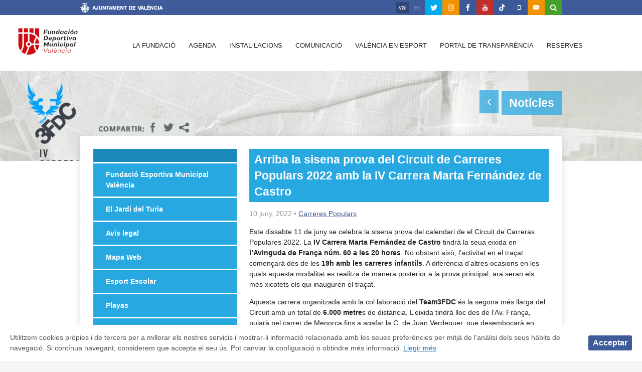

--- FILE ---
content_type: text/html; charset=UTF-8
request_url: https://www.fdmvalencia.es/arriba-la-sisena-prova-del-circuit-de-carreras-populares-2022-amb-la-iv-carrera-marta-fernandez-de-castro/
body_size: 72905
content:
<!doctype html>
<!--[if lt IE 7]><html lang="val" prefix="og: http://ogp.me/ns#" class="no-js lt-ie9 lt-ie8 lt-ie7"> <![endif]-->
<!--[if (IE 7)&!(IEMobile)]><html lang="val" prefix="og: http://ogp.me/ns#" class="no-js lt-ie9 lt-ie8"><![endif]-->
<!--[if (IE 8)&!(IEMobile)]><html lang="val" prefix="og: http://ogp.me/ns#" class="no-js lt-ie9"><![endif]-->
<!--[if gt IE 8]><!--> <html lang="val" prefix="og: http://ogp.me/ns#" class="no-js"><!--<![endif]-->

<head>
    <meta charset="utf-8">
    

    <meta name="viewport" content="width=device-width">
    <meta http-equiv="X-UA-Compatible" content="IE=edge,chrome=1">

    <!--Twitter cards-->
    <!--<meta property="twitter:card" content="summary">
    <meta property="twitter:site" content="@FDMValencia">
    <meta property="twitter:title" content="Deporte Valencia">
    <meta property="twitter:description" content="La Fundación Deportiva Municipal de Valencia apoya y promueve el deporte popular, de base y de elite entre su ciudadanos">-->
    <!--<meta property="twitter:image:src" content="/logo.png">
    <meta property="twitter:domain" content="www.fdmvalencia.es">-->
    <!--End Twitter cards-->

    <link rel="icon" href="https://www.fdmvalencia.es/wp-content/themes/fdmvalenciatheme/favicon.ico">
    <link rel="pingback" href="https://www.fdmvalencia.es/xmlrpc.php">


    <script type="text/javascript" src="https://www.fdmvalencia.es/wp-content/themes/fdmvalenciatheme/library/js/libs/modernizr.custom.min.js"></script>

    <!-- wordpress head functions -->
    <link rel="alternate" hreflang="ca" href="https://www.fdmvalencia.es/arriba-la-sisena-prova-del-circuit-de-carreras-populares-2022-amb-la-iv-carrera-marta-fernandez-de-castro/" />
<link rel="alternate" hreflang="es-es" href="https://www.fdmvalencia.es/es/llega-la-sexta-prueba-del-circuito-de-carreras-populares-2022-con-la-iv-carrera-marta-fernandez-de-castro/" />

<!-- This site is optimized with the Yoast SEO plugin v9.4 - https://yoast.com/wordpress/plugins/seo/ -->
<title>Arriba la sisena prova del Circuit de Carreres Populars 2022 amb la IV Carrera Marta Fernández de Castro - Fundación Deportiva Municipal Valencia</title>
<meta name="description" content="Este dissabte 11 de juny se celebra la sisena prova del calendari de el Circuit de Carreras Populares 2022. La IV Carrera Marta Fernández de Castro tindrà"/>
<link rel="canonical" href="https://www.fdmvalencia.es/arriba-la-sisena-prova-del-circuit-de-carreras-populares-2022-amb-la-iv-carrera-marta-fernandez-de-castro/" />
<meta property="og:locale" content="ca_ES" />
<meta property="og:type" content="article" />
<meta property="og:title" content="Arriba la sisena prova del Circuit de Carreres Populars 2022 amb la IV Carrera Marta Fernández de Castro - Fundación Deportiva Municipal Valencia" />
<meta property="og:description" content="Este dissabte 11 de juny se celebra la sisena prova del calendari de el Circuit de Carreras Populares 2022. La IV Carrera Marta Fernández de Castro tindrà" />
<meta property="og:url" content="https://www.fdmvalencia.es/arriba-la-sisena-prova-del-circuit-de-carreras-populares-2022-amb-la-iv-carrera-marta-fernandez-de-castro/" />
<meta property="og:site_name" content="Fundación Deportiva Municipal Valencia" />
<meta property="article:tag" content="circuit de carreres populars" />
<meta property="article:tag" content="Circuit de Carreres València" />
<meta property="article:tag" content="IV Carrera Marta Fernández de Castro" />
<meta property="article:tag" content="Team3FDC" />
<meta property="article:section" content="Carreres Populars" />
<meta property="article:published_time" content="2022-06-10T08:30:54+02:00" />
<meta property="article:modified_time" content="2022-06-10T09:08:59+02:00" />
<meta property="og:updated_time" content="2022-06-10T09:08:59+02:00" />
<meta property="og:image" content="https://www.fdmvalencia.es/wp-content/uploads/2022/05/Recorrido.jpg" />
<meta property="og:image:secure_url" content="https://www.fdmvalencia.es/wp-content/uploads/2022/05/Recorrido.jpg" />
<meta property="og:image:width" content="2000" />
<meta property="og:image:height" content="1012" />
<meta name="twitter:card" content="summary" />
<meta name="twitter:description" content="Este dissabte 11 de juny se celebra la sisena prova del calendari de el Circuit de Carreras Populares 2022. La IV Carrera Marta Fernández de Castro tindrà" />
<meta name="twitter:title" content="Arriba la sisena prova del Circuit de Carreres Populars 2022 amb la IV Carrera Marta Fernández de Castro - Fundación Deportiva Municipal Valencia" />
<meta name="twitter:site" content="@FDMValencia" />
<meta name="twitter:image" content="https://www.fdmvalencia.es/wp-content/uploads/2022/05/Recorrido.jpg" />
<meta name="twitter:creator" content="@FDMValencia" />
<!-- / Yoast SEO plugin. -->

<link rel='dns-prefetch' href='//fonts.googleapis.com' />
<link rel='dns-prefetch' href='//s.w.org' />
		<script type="text/javascript">
			window._wpemojiSettings = {"baseUrl":"https:\/\/s.w.org\/images\/core\/emoji\/11\/72x72\/","ext":".png","svgUrl":"https:\/\/s.w.org\/images\/core\/emoji\/11\/svg\/","svgExt":".svg","source":{"concatemoji":"https:\/\/www.fdmvalencia.es\/wp-includes\/js\/wp-emoji-release.min.js"}};
			!function(e,a,t){var n,r,o,i=a.createElement("canvas"),p=i.getContext&&i.getContext("2d");function s(e,t){var a=String.fromCharCode;p.clearRect(0,0,i.width,i.height),p.fillText(a.apply(this,e),0,0);e=i.toDataURL();return p.clearRect(0,0,i.width,i.height),p.fillText(a.apply(this,t),0,0),e===i.toDataURL()}function c(e){var t=a.createElement("script");t.src=e,t.defer=t.type="text/javascript",a.getElementsByTagName("head")[0].appendChild(t)}for(o=Array("flag","emoji"),t.supports={everything:!0,everythingExceptFlag:!0},r=0;r<o.length;r++)t.supports[o[r]]=function(e){if(!p||!p.fillText)return!1;switch(p.textBaseline="top",p.font="600 32px Arial",e){case"flag":return s([55356,56826,55356,56819],[55356,56826,8203,55356,56819])?!1:!s([55356,57332,56128,56423,56128,56418,56128,56421,56128,56430,56128,56423,56128,56447],[55356,57332,8203,56128,56423,8203,56128,56418,8203,56128,56421,8203,56128,56430,8203,56128,56423,8203,56128,56447]);case"emoji":return!s([55358,56760,9792,65039],[55358,56760,8203,9792,65039])}return!1}(o[r]),t.supports.everything=t.supports.everything&&t.supports[o[r]],"flag"!==o[r]&&(t.supports.everythingExceptFlag=t.supports.everythingExceptFlag&&t.supports[o[r]]);t.supports.everythingExceptFlag=t.supports.everythingExceptFlag&&!t.supports.flag,t.DOMReady=!1,t.readyCallback=function(){t.DOMReady=!0},t.supports.everything||(n=function(){t.readyCallback()},a.addEventListener?(a.addEventListener("DOMContentLoaded",n,!1),e.addEventListener("load",n,!1)):(e.attachEvent("onload",n),a.attachEvent("onreadystatechange",function(){"complete"===a.readyState&&t.readyCallback()})),(n=t.source||{}).concatemoji?c(n.concatemoji):n.wpemoji&&n.twemoji&&(c(n.twemoji),c(n.wpemoji)))}(window,document,window._wpemojiSettings);
		</script>
		<style type="text/css">
img.wp-smiley,
img.emoji {
	display: inline !important;
	border: none !important;
	box-shadow: none !important;
	height: 1em !important;
	width: 1em !important;
	margin: 0 .07em !important;
	vertical-align: -0.1em !important;
	background: none !important;
	padding: 0 !important;
}
</style>
<link rel='stylesheet' id='contact-form-7-css'  href='https://www.fdmvalencia.es/wp-content/plugins/contact-form-7/includes/css/styles.css' type='text/css' media='all' />
<link rel='stylesheet' id='events-manager-css'  href='https://www.fdmvalencia.es/wp-content/plugins/events-manager/includes/css/events_manager.css' type='text/css' media='all' />
<link rel='stylesheet' id='ce_responsive-css'  href='https://www.fdmvalencia.es/wp-content/plugins/simple-embed-code/css/video-container.min.css' type='text/css' media='all' />
<link rel='stylesheet' id='cookie-consent-style-css'  href='https://www.fdmvalencia.es/wp-content/plugins/uk-cookie-consent/assets/css/style.css' type='text/css' media='all' />
<link rel='stylesheet' id='OpenSans-css'  href='http://fonts.googleapis.com/css?family=Open+Sans%3A400%2C700%2C700italic%2C600italic%2C600%2C400italic' type='text/css' media='all' />
<link rel='stylesheet' id='bones-stylesheet-css'  href='https://www.fdmvalencia.es/wp-content/themes/fdmvalenciatheme/library/css/style.css' type='text/css' media='all' />
<!--[if lt IE 9]>
<link rel='stylesheet' id='bones-ie-only-css'  href='https://www.fdmvalencia.es/wp-content/themes/fdmvalenciatheme/library/css/ie.css' type='text/css' media='all' />
<![endif]-->
<script type='text/javascript' src='https://www.fdmvalencia.es/wp-includes/js/jquery/jquery.js'></script>
<script type='text/javascript' src='https://www.fdmvalencia.es/wp-includes/js/jquery/jquery-migrate.min.js'></script>
<script type='text/javascript' src='https://www.fdmvalencia.es/wp-includes/js/jquery/ui/core.min.js'></script>
<script type='text/javascript' src='https://www.fdmvalencia.es/wp-includes/js/jquery/ui/widget.min.js'></script>
<script type='text/javascript' src='https://www.fdmvalencia.es/wp-includes/js/jquery/ui/position.min.js'></script>
<script type='text/javascript' src='https://www.fdmvalencia.es/wp-includes/js/jquery/ui/mouse.min.js'></script>
<script type='text/javascript' src='https://www.fdmvalencia.es/wp-includes/js/jquery/ui/sortable.min.js'></script>
<script type='text/javascript' src='https://www.fdmvalencia.es/wp-includes/js/jquery/ui/datepicker.min.js'></script>
<script type='text/javascript'>
jQuery(document).ready(function(jQuery){jQuery.datepicker.setDefaults({"closeText":"Tanca","currentText":"Avui","monthNames":["gener","febrer","mar\u00e7","abril","maig","juny","juliol","agost","setembre","octubre","novembre","desembre"],"monthNamesShort":["gen.","febr.","mar\u00e7","abr.","maig","juny","jul.","ag.","set.","oct.","nov.","des."],"nextText":"Seg\u00fcent","prevText":"Anterior","dayNames":["Diumenge","Dilluns","Dimarts","Dimecres","Dijous","Divendres","Dissabte"],"dayNamesShort":["dg.","dl.","dt.","dc.","dj.","dv.","ds."],"dayNamesMin":["dg.","dl.","dt.","dc.","dj.","dv.","ds."],"dateFormat":"d MM, yy","firstDay":1,"isRTL":false});});
</script>
<script type='text/javascript' src='https://www.fdmvalencia.es/wp-includes/js/jquery/ui/menu.min.js'></script>
<script type='text/javascript' src='https://www.fdmvalencia.es/wp-includes/js/wp-a11y.min.js'></script>
<script type='text/javascript'>
/* <![CDATA[ */
var uiAutocompleteL10n = {"noResults":"No s'ha trobat cap resultat.","oneResult":"S'ha trobat un resultat. Utilitzeu les tecles \u00abamunt\u00bb i \u00abavall\u00bb per navegar.","manyResults":"S'han trobat %d resultats. Utilitzeu les tecles de fletxa per navegar.","itemSelected":"S'ha seleccionat l'element."};
/* ]]> */
</script>
<script type='text/javascript' src='https://www.fdmvalencia.es/wp-includes/js/jquery/ui/autocomplete.min.js'></script>
<script type='text/javascript' src='https://www.fdmvalencia.es/wp-includes/js/jquery/ui/resizable.min.js'></script>
<script type='text/javascript' src='https://www.fdmvalencia.es/wp-includes/js/jquery/ui/draggable.min.js'></script>
<script type='text/javascript' src='https://www.fdmvalencia.es/wp-includes/js/jquery/ui/button.min.js'></script>
<script type='text/javascript' src='https://www.fdmvalencia.es/wp-includes/js/jquery/ui/dialog.min.js'></script>
<script type='text/javascript'>
/* <![CDATA[ */
var EM = {"ajaxurl":"https:\/\/www.fdmvalencia.es\/wp-admin\/admin-ajax.php?em_lang=ca&lang=val","locationajaxurl":"https:\/\/www.fdmvalencia.es\/wp-admin\/admin-ajax.php?action=locations_search&em_lang=ca&lang=val","firstDay":"1","locale":"ca","dateFormat":"d M yy","ui_css":"https:\/\/www.fdmvalencia.es\/wp-content\/plugins\/events-manager\/includes\/css\/jquery-ui.min.css","show24hours":"1","is_ssl":"1","google_maps_api":"AIzaSyBkBt9JxXNd30yCRxNptVHIjGCQqz_c8Gc","txt_search":"Buscar","txt_searching":"Cercant...","txt_loading":"Carregant..."};
/* ]]> */
</script>
<script type='text/javascript' src='https://www.fdmvalencia.es/wp-content/plugins/events-manager/includes/js/events-manager.js'></script>
<link rel='https://api.w.org/' href='https://www.fdmvalencia.es/wp-json/' />
<link rel='shortlink' href='https://www.fdmvalencia.es/?p=80362' />
<link rel="alternate" type="application/json+oembed" href="https://www.fdmvalencia.es/wp-json/oembed/1.0/embed?url=https%3A%2F%2Fwww.fdmvalencia.es%2Farriba-la-sisena-prova-del-circuit-de-carreras-populares-2022-amb-la-iv-carrera-marta-fernandez-de-castro%2F" />
<link rel="alternate" type="text/xml+oembed" href="https://www.fdmvalencia.es/wp-json/oembed/1.0/embed?url=https%3A%2F%2Fwww.fdmvalencia.es%2Farriba-la-sisena-prova-del-circuit-de-carreras-populares-2022-amb-la-iv-carrera-marta-fernandez-de-castro%2F&#038;format=xml" />
<meta name="generator" content="WPML ver:3.8.4 stt:2,64;" />
<style id="ctcc-css" type="text/css" media="screen">
				#catapult-cookie-bar {
					box-sizing: border-box;
					max-height: 0;
					opacity: 0;
					z-index: 99999;
					overflow: hidden;
					color: #545454;
					position: fixed;
					left: 0;
					bottom: 0;
					width: 100%;
					background-color: #ffffff;
				}
				#catapult-cookie-bar a {
					color: #1e73be;
				}
				#catapult-cookie-bar .x_close span {
					background-color: ;
				}
				button#catapultCookie {
					background:;
					color: ;
					border: 0; padding: 6px 9px; border-radius: 3px;
				}
				#catapult-cookie-bar h3 {
					color: #545454;
				}
				.has-cookie-bar #catapult-cookie-bar {
					opacity: 1;
					max-height: 999px;
					min-height: 30px;
				}</style><link rel="icon" href="https://www.fdmvalencia.es/wp-content/uploads/2017/11/cropped-ico512-1.jpg" sizes="32x32" />
<link rel="icon" href="https://www.fdmvalencia.es/wp-content/uploads/2017/11/cropped-ico512-1.jpg" sizes="192x192" />
<link rel="apple-touch-icon-precomposed" href="https://www.fdmvalencia.es/wp-content/uploads/2017/11/cropped-ico512-1.jpg" />
<meta name="msapplication-TileImage" content="https://www.fdmvalencia.es/wp-content/uploads/2017/11/cropped-ico512-1.jpg" />
		<style type="text/css" id="wp-custom-css">
			.floatLeft{
	float:left;
}		</style>
	    <!-- end of wordpress head -->

    <!-- drop Google Analytics Here -->
<!-- NUEVO CODIGO DEPORTEVALENCIA -->
<!--    <script>
        (function(i,s,o,g,r,a,m){i['GoogleAnalyticsObject']=r;i[r]=i[r]||function(){
            (i[r].q=i[r].q||[]).push(arguments)},i[r].l=1*new Date();a=s.createElement(o),
            m=s.getElementsByTagName(o)[0];a.async=1;a.src=g;m.parentNode.insertBefore(a,m)
        })(window,document,'script','//www.google-analytics.com/analytics.js','ga');

        ga('create', 'UA-41371340-1', 'deportevalencia.com');
        ga('send', 'pageview');

    </script> -->
<!-- NUEVO CODIGO FDM -->
<script>
  (function(i,s,o,g,r,a,m){i['GoogleAnalyticsObject']=r;i[r]=i[r]||function(){
  (i[r].q=i[r].q||[]).push(arguments)},i[r].l=1*new Date();a=s.createElement(o),
  m=s.getElementsByTagName(o)[0];a.async=1;a.src=g;m.parentNode.insertBefore(a,m)
  })(window,document,'script','https://www.google-analytics.com/analytics.js','ga');

  ga('create', 'UA-99326325-1', 'auto');
  ga('send', 'pageview');

</script>


    <!-- end analytics -->
    <script>var site_url = "https://www.fdmvalencia.es"</script>

    <!--Adaptive Images Cookie http://adaptive-images.com -->
    <script>document.cookie='resolution='+Math.max(screen.width,screen.height)+'; path=/';</script>
    <!--End Adaptive Images Cookie-->

    <!--[if lte IE 7]><script src="https://www.fdmvalencia.es/wp-content/themes/fdmvalenciatheme/library/js/lte-ie7.js"></script><![endif]-->
    <!--[if lte IE 8]><script src="https://www.fdmvalencia.es/wp-content/themes/fdmvalenciatheme/library/js/libs/respond.min.js"></script><![endif]-->


    <!--[if gte IE 9]>
    <style type="text/css">
        .gradient {
            filter: none;
        }
    </style>
    <![endif]-->
	<link rel="stylesheet" href="https://www.fdmvalencia.es/wp-content/themes/deportevalencia/library/css/font-awesome/css/font-awesome.min.css">
</head>

<body class="post-template-default single single-post postid-80362 single-format-standard">
<script type="text/javascript">
//<!{CDATA{
if(typeof navigator.plugins['Shockwave Flash']!=='undefined'){
//        document.write('si-flash');
	  document.cookie='flash_support=true';
}
else{
//        document.write('no-flash');
	  document.cookie='flash_support=false';
}
//]]>
</script>

    <div id="container">

        <header class="header clearfix" role="banner">
            <div id="top-bar">
    <div class="wrap">
        
        <a class="logo-ayto" href="http://www.valencia.es/" title="Ayuntamiento de Valencia" data-wpel-link="external" target="_blank" rel="external noopener noreferrer"><span class="fdmv-icons cinta-ayto"></span></a>
        
        <nav>
            <ul class="rrss-icons right">

    <li class="twitter" title="Twitter">
        <a title="Twitter" href="https://twitter.com/FDMValencia" class="icon-twitter" target="_blank" data-wpel-link="external" rel="external noopener noreferrer"><em class="hidden">twitter</em></a>
    </li>

    <li class="mail" title="Instagram">
        <a title="Instagram" href="https://www.instagram.com/fdmvalencia/" class="fa fa-instagram" target="_blank" data-wpel-link="external" rel="external noopener noreferrer"><em class="hidden">Cuenta de Instagram</em></a>
    </li>

    
    <li class="facebook" title="Facebook">
        <a title="Facebook" href="https://www.facebook.com/pages/FDM-Deporte-Valencia/197744286912378" class="icon-facebook" target="_blank" data-wpel-link="external" rel="external noopener noreferrer"><em class="hidden">Facebook</em></a>
    </li>
    <li class="youtube" title="Youtube">
        <a title="Youtube" href="http://www.youtube.com/user/FDMValenciaa" class="icon-youtube" target="_blank" data-wpel-link="external" rel="external noopener noreferrer"><em class="hidden">Canal de Youtube</em></a>
    </li>
	<li class="facebook" title="Tiktok">
        <a title="Tiktok" href="https://www.tiktok.com/@fdm_valencia?_t=8X1DzrNLMaE&amp;_r=1" class="icon-tiktok" target="_blank" data-wpel-link="external" rel="external noopener noreferrer"><em class="hidden">Tik Tok</em></a>
    </li>
    <li class="facebook" title="APP Movil">
        <a title="APP Movil" href="http://civired.com/fdmapp/" class="fa fa-mobile" target="_blank" data-wpel-link="external" rel="external noopener noreferrer"><em class="hidden">APP M&oacute;vil</em></a>
    </li>
    <li class="mail" title="Contacto">
        <a href="https://www.fdmvalencia.es/la-fundacio/contacto/" title="Contacte" class="icon-envelope" data-wpel-link="internal"><em class="hidden">Contacto</em></a>
    </li>
    <li class="search-button">
        <a href="#" data-wpel-link="internal"><i class="icon-search"></i><i class="icon-cancel">&#215;</i></a>
    </li>

</ul>
	        <ul class="language-selector"><li>val</li><li><a href="https://www.fdmvalencia.es/es/llega-la-sexta-prueba-del-circuito-de-carreras-populares-2022-con-la-iv-carrera-marta-fernandez-de-castro/" data-wpel-link="internal">es</a></li></ul>        </nav>
        
		<form role="search" method="get" id="searchform" action="https://www.fdmvalencia.es/" class="search-form" title="Cercador en la FDM València" >
	<input type="text" value="" name="s" id="s" class="input" title="Cercar en la FDM València" />
	<input type="submit" id="searchsubmit" value="Cercar" class="submit" title="Cercar"/>
</form>		
    </div>
</div>            <div id="inner-header" class=" clearfix">

    <div class="header-menu">
        <div class="menu-button">Menú</div>
        <nav role="navigation" id="header-nav">
            <ul id="menu-principal-valenciano" class="nav top-nav flexnav" data-breakpoint="900"><li id="menu-item-42090" class="blue menu-item menu-item-type-post_type menu-item-object-page menu-item-has-children menu-item-42090"><a href="https://www.fdmvalencia.es/la-fundacio/" data-wpel-link="internal">La fundació</a>
<ul class="sub-menu">
	<li id="menu-item-42091" class="menu-item menu-item-type-post_type menu-item-object-page menu-item-42091"><a href="https://www.fdmvalencia.es/la-fundacio/documents-legals/" data-wpel-link="internal">Documents Legals</a></li>
	<li id="menu-item-42092" class="menu-item menu-item-type-post_type menu-item-object-page menu-item-42092"><a href="https://www.fdmvalencia.es/la-fundacio/servicios/" data-wpel-link="internal">Servicios</a></li>
	<li id="menu-item-42093" class="menu-item menu-item-type-post_type menu-item-object-page menu-item-42093"><a href="https://www.fdmvalencia.es/la-fundacio/programes/" data-wpel-link="internal">Programes</a></li>
	<li id="menu-item-42094" class="menu-item menu-item-type-post_type menu-item-object-page menu-item-42094"><a href="https://www.fdmvalencia.es/la-fundacio/intranets/" data-wpel-link="internal">Intranets</a></li>
	<li id="menu-item-42095" class="menu-item menu-item-type-post_type menu-item-object-page menu-item-42095"><a href="https://www.fdmvalencia.es/la-fundacio/sugerencias-y-reclamaciones/" data-wpel-link="internal">Sugerencias y Reclamaciones/Quejas</a></li>
	<li id="menu-item-69448" class="menu-item menu-item-type-post_type menu-item-object-page menu-item-69448"><a href="https://www.fdmvalencia.es/compensacions-i-devolucions/" data-wpel-link="internal">Compensacions i Devolucions</a></li>
	<li id="menu-item-80728" class="menu-item menu-item-type-post_type menu-item-object-page menu-item-80728"><a href="https://www.fdmvalencia.es/la-fundacio/perfil-del-contratante/" data-wpel-link="internal">Perfil del contractant</a></li>
	<li id="menu-item-92799" class="menu-item menu-item-type-post_type menu-item-object-page menu-item-92799"><a href="https://www.fdmvalencia.es/la-fundacio/canal-de-denuncias/" data-wpel-link="internal">Canal de Denúncies</a></li>
	<li id="menu-item-42096" class="menu-item menu-item-type-post_type menu-item-object-page menu-item-42096"><a href="https://www.fdmvalencia.es/la-fundacio/contacto/" data-wpel-link="internal">Contacte</a></li>
</ul>
</li>
<li id="menu-item-42097" class="red menu-item menu-item-type-post_type menu-item-object-page menu-item-42097"><a href="https://www.fdmvalencia.es/agenda/" data-wpel-link="internal">Agenda</a></li>
<li id="menu-item-48064" class="menu-item menu-item-type-post_type menu-item-object-page menu-item-has-children menu-item-48064"><a href="https://www.fdmvalencia.es/instal%c2%b7lacions/" data-wpel-link="internal">Instal·lacions</a>
<ul class="sub-menu">
	<li id="menu-item-45747" class="menu-item menu-item-type-post_type menu-item-object-page menu-item-45747"><a href="https://www.fdmvalencia.es/la-fundacio/documents-legals/solicitud-de-instalaciones/" data-wpel-link="internal">Sol·licitud d&#8217;Instal·lacions</a></li>
</ul>
</li>
<li id="menu-item-42099" class="blue-nice menu-item menu-item-type-post_type menu-item-object-page menu-item-has-children menu-item-42099"><a href="https://www.fdmvalencia.es/comunicacio/" data-wpel-link="internal">Comunicació</a>
<ul class="sub-menu">
	<li id="menu-item-42100" class="menu-item menu-item-type-post_type menu-item-object-page menu-item-42100"><a href="https://www.fdmvalencia.es/comunicacio/noticies/" data-wpel-link="internal">Notícies</a></li>
	<li id="menu-item-84233" class="menu-item menu-item-type-post_type menu-item-object-page menu-item-84233"><a href="https://www.fdmvalencia.es/comunicacio/premsa/" data-wpel-link="internal">Notes de premsa</a></li>
	<li id="menu-item-101395" class="menu-item menu-item-type-post_type menu-item-object-page menu-item-101395"><a href="https://www.fdmvalencia.es/comunicacio/publicacions/" data-wpel-link="internal">Publicacions</a></li>
	<li id="menu-item-42103" class="menu-item menu-item-type-post_type menu-item-object-page menu-item-42103"><a href="https://www.fdmvalencia.es/comunicacio/vet/" data-wpel-link="internal">VETV</a></li>
	<li id="menu-item-42104" class="menu-item menu-item-type-post_type menu-item-object-page menu-item-42104"><a href="https://www.fdmvalencia.es/comunicacio/vem/" data-wpel-link="internal">VEM</a></li>
</ul>
</li>
<li id="menu-item-42105" class="orange menu-item menu-item-type-post_type menu-item-object-page menu-item-has-children menu-item-42105"><a href="https://www.fdmvalencia.es/valencia-en-esport/" data-wpel-link="internal">València en esport</a>
<ul class="sub-menu">
	<li id="menu-item-88002" class="menu-item menu-item-type-custom menu-item-object-custom menu-item-88002"><a href="https://www.fdmvalencia.es/esport-escolar/" data-wpel-link="internal">Escoles i Jocs Esportius</a></li>
	<li id="menu-item-42107" class="menu-item menu-item-type-post_type menu-item-object-page menu-item-42107"><a href="https://www.fdmvalencia.es/valencia-en-esport/premios-al-merito-deportivo/" data-wpel-link="internal">Premios al Mérito Deportivo Ciudad de Valencia</a></li>
	<li id="menu-item-42108" class="menu-item menu-item-type-post_type menu-item-object-page menu-item-42108"><a href="https://www.fdmvalencia.es/valencia-en-esport/turisme/" data-wpel-link="internal">Turisme i esport</a></li>
	<li id="menu-item-42109" class="menu-item menu-item-type-post_type menu-item-object-page menu-item-42109"><a href="https://www.fdmvalencia.es/valencia-en-esport/economica-i-coneixement/" data-wpel-link="internal">Econòmica i coneixement</a></li>
	<li id="menu-item-42110" class="menu-item menu-item-type-post_type menu-item-object-page menu-item-42110"><a href="https://www.fdmvalencia.es/valencia-en-esport/voluntariat-esportiu-de-valencia/" data-wpel-link="internal">Voluntariat Esportiu de València</a></li>
	<li id="menu-item-42113" class="menu-item menu-item-type-post_type menu-item-object-page menu-item-42113"><a href="https://www.fdmvalencia.es/valencia-en-esport/congressos/" data-wpel-link="internal">Congressos</a></li>
	<li id="menu-item-42111" class="menu-item menu-item-type-post_type menu-item-object-page menu-item-42111"><a href="https://www.fdmvalencia.es/valencia-en-esport/associacionisme-esportiu/" data-wpel-link="internal">Associacionisme esportiu</a></li>
</ul>
</li>
<li id="menu-item-80757" class="menu-item menu-item-type-custom menu-item-object-custom menu-item-80757"><a href="https://www.valencia.es/web/transparencia-fundacion-deportiva-municipal/val/inicio" data-wpel-link="external" target="_blank" rel="external noopener noreferrer">Portal de Transparència</a></li>
<li id="menu-item-83911" class="menu-item menu-item-type-post_type menu-item-object-page menu-item-has-children menu-item-83911"><a href="https://www.fdmvalencia.es/reservas/" data-wpel-link="internal">Reserves</a>
<ul class="sub-menu">
	<li id="menu-item-83912" class="menu-item menu-item-type-custom menu-item-object-custom menu-item-83912"><a href="https://reservas.fdmvalencia.es/Login.aspx" data-wpel-link="external" target="_blank" rel="external noopener noreferrer">Ciutadans</a></li>
	<li id="menu-item-83913" class="menu-item menu-item-type-custom menu-item-object-custom menu-item-83913"><a href="https://entidades.fdmvalencia.es/Login.aspx" data-wpel-link="external" target="_blank" rel="external noopener noreferrer">Entitats</a></li>
</ul>
</li>
</ul>        </nav>
    </div>

    <div class="header-logo">
        <p id="logo"><a href="https://www.fdmvalencia.es" rel="nofollow" data-wpel-link="internal"><img src="https://www.fdmvalencia.es/wp-content/themes/fdmvalenciatheme/library/images/logo-rojo.png" alt="Fundación Deportiva Municipal Valencia" title="Fundación Deportiva Municipal Valencia" /></a></p>
    </div>


</div> <!-- end #inner-header -->	    <meta http-equiv="expires" content="-1" />
	    <meta http-equiv="pragma" content="no-cache" />
        </header> <!-- end header -->

    
<div id="content" class="blue-nice">
	    <div id="main" class="clearfix" role="main">
		    <article id="post-80362" class="clearfix post-80362 post type-post status-publish format-standard has-post-thumbnail hentry category-carreres-populars-val tag-circuit-de-carreres-populars tag-circuit-de-carreres-valencia tag-iv-carrera-marta-fernandez-de-castro tag-team3fdc" role="article" itemscope itemtype="http://schema.org/BlogPosting">
		    			
			    <header class="article-header block parallax" style="background-image: url(https://www.fdmvalencia.es/wp-content/uploads/2022/05/Recorrido-1280x648.jpg)" data-stellar-background-ratio="0.5">
					<div class="wrap">
						<div class="content right eightcol">
                                                            <h4 class="page-title h3" itemprop="headline">
                                    <a href="https://www.fdmvalencia.es/comunicacio/noticies/" class="icon-angle-left highlight blue-nice" data-wpel-link="internal"></a>&nbsp;<span class="highlight blue-nice">Notícies</span>
                                </h4>
                            						</div>
				    </div>
			    </header><!-- end article header -->
		
			    <div class="wrap page-wrapper clearfix" id="premios">
			    

				    <section class="entry-content clearfix eightcol pull-right last" itemprop="articleBody">

                        
						<article id="post-80362" class="post-80362 post type-post status-publish format-standard has-post-thumbnail hentry category-carreres-populars-val tag-circuit-de-carreres-populars tag-circuit-de-carreres-valencia tag-iv-carrera-marta-fernandez-de-castro tag-team3fdc"  role="article">
					    	<header class="clearfix cabeceranot">		    	
	                            <h1 class="h3">Arriba la sisena prova del Circuit de Carreres Populars 2022 amb la IV Carrera Marta Fernández de Castro</h1>
	                            <p class="meta"><span class="post-date">10 juny, 2022</span>&nbsp;•&nbsp;<a href="https://www.fdmvalencia.es/categoria/noticies/carreres-populars-val/" rel="tag" data-wpel-link="internal">Carreres Populars</a></p>
							</header>
							<p>Este dissabte 11 de juny se celebra la sisena prova del calendari de el Circuit de Carreras Populares 2022. La <strong>IV Carrera Marta Fernández de Castro</strong> tindrà la seua eixida en <strong>l&#8217;Avinguda de França núm. 60 a les 20 hores</strong>. No obstant això, l&#8217;activitat en el traçat començarà des de les <strong>19h amb les carreres infantils</strong>. A diferència d&#8217;altres ocasions en les quals aquesta modalitat es realitza de manera posterior a la prova principal, ara seran els més xicotets els qui inauguren el traçat.</p>
<p>Aquesta carrera organitzada amb la col·laboració del <strong>Team3FDC</strong> és la segona més llarga del Circuit amb un total de <strong>6.000 metre</strong>s de distància. L&#8217;eixida tindrà lloc des de l&#8217;Av. França, pujarà pel carrer de Menorca fins a agafar la C. de Juan Verdeguer, que desembocarà en l&#8217;Avinguda de l&#8217;Enginyer Manuel Soto.  Els runners s&#8217;elevaran per damunt de la mar travessant el pont de Drassanes i continuaran pel C. dels Moreres. Al final d&#8217;aquest carrer donaran la volta en la rotonda amb eixida al C. dels Barraques del Figuero, on emprendran en sentit contrari el mateix camí fins a la línia de meta.</p>
<p>L&#8217;últim quilòmetre d&#8217;aquesta IV Carrera Marta Fernández de Castro tindrà un<strong> cronometratge especial</strong>. Els corredors i corredores hauran de guardar-se energia per a una carrera al sprint que tindrà la seua pròpia classificació, la qual cosa suposa un al·licient més per als runners més competitius. A més, com és habitual en el Circuit de Carreras, la Marxa a peu/Marxa Nòrdica acollirà a tots aquells que desitgen participar en la jornada però amb un esforç físic menor.</p>
<p>La pròxima cita del Circuit de Carreras Populares haurà d&#8217;esperar fins al pròxim <strong>18 setembre</strong> amb la <strong>45a Volta a Peu als Barris de Sant Marcel·lí i Sant Isidre</strong>.  </p>
						</article> <!-- end article -->
						
						<section>
													</section>
	
					</section> <!-- end article section -->
						
					
					
					
                    <aside class="aside page-sidebar fourcol pull-left first">
                    
                        <nav class="side-nav clearfix">
<h3 class="section-name li"><a href="" data-wpel-link="internal"></a></h3>
<ul><li class="page_item page-item-2345"><a href="https://www.fdmvalencia.es/" data-wpel-link="internal">Fundació Esportiva Municipal València</a></li>
<li class="page_item page-item-3244"><a href="https://www.fdmvalencia.es/el-jardi-del-turia/" data-wpel-link="internal">El Jardí del Turia</a></li>
<li class="page_item page-item-7359"><a href="https://www.fdmvalencia.es/avis-legal/" data-wpel-link="internal">Avís legal</a></li>
<li class="page_item page-item-7371"><a href="https://www.fdmvalencia.es/mapa-web/" data-wpel-link="internal">Mapa Web</a></li>
<li class="page_item page-item-18859 page_item_has_children"><a href="https://www.fdmvalencia.es/esport-escolar/" data-wpel-link="internal">Esport Escolar</a>
<ul class='children'>
	<li class="page_item page-item-18905 page_item_has_children"><a href="https://www.fdmvalencia.es/esport-escolar/escoles/" data-wpel-link="internal">Escoles esportives</a>
	<ul class='children'>
		<li class="page_item page-item-21168"><a href="https://www.fdmvalencia.es/esport-escolar/escoles/itinerario-deportivo/" data-wpel-link="internal">Itinerari esportiu</a></li>
		<li class="page_item page-item-21256"><a href="https://www.fdmvalencia.es/esport-escolar/escoles/precios-eedd/" data-wpel-link="internal">Preus EEDD</a></li>
		<li class="page_item page-item-21259"><a href="https://www.fdmvalencia.es/esport-escolar/escoles/mas-informacion/" data-wpel-link="internal">Més informació</a></li>
		<li class="page_item page-item-21263"><a href="https://www.fdmvalencia.es/esport-escolar/escoles/solicitudinscripcion/" data-wpel-link="internal">Sol·licitud/Inscripció</a></li>
		<li class="page_item page-item-21235"><a href="https://www.fdmvalencia.es/esport-escolar/escoles/listados-eedd/" data-wpel-link="internal">Llistats EEDD</a></li>
		<li class="page_item page-item-21182"><a href="https://www.fdmvalencia.es/esport-escolar/escoles/normativa/" data-wpel-link="internal">Normativa</a></li>
		<li class="page_item page-item-21176"><a href="https://www.fdmvalencia.es/esport-escolar/escoles/intranet/" data-wpel-link="internal">Intranet</a></li>
	</ul>
</li>
	<li class="page_item page-item-18908"><a href="https://www.fdmvalencia.es/esport-escolar/agenda/" data-wpel-link="internal">Agenda</a></li>
	<li class="page_item page-item-18910 page_item_has_children"><a href="https://www.fdmvalencia.es/esport-escolar/jocs-esportius/" data-wpel-link="internal">Jocs esportius</a>
	<ul class='children'>
		<li class="page_item page-item-18912"><a href="https://www.fdmvalencia.es/esport-escolar/jocs-esportius/informacio-i-documentacio/" data-wpel-link="internal">Informació i documentació</a></li>
	</ul>
</li>
	<li class="page_item page-item-18914 page_item_has_children"><a href="https://www.fdmvalencia.es/esport-escolar/activitats/" data-wpel-link="internal">Activitats escolars</a>
	<ul class='children'>
		<li class="page_item page-item-21151"><a href="https://www.fdmvalencia.es/esport-escolar/activitats/bonificaciones/" data-wpel-link="internal">Bonificacions</a></li>
	</ul>
</li>
	<li class="page_item page-item-18916"><a href="https://www.fdmvalencia.es/esport-escolar/presentacio/" data-wpel-link="internal">Esport escolar a València</a></li>
</ul>
</li>
<li class="page_item page-item-37595"><a href="https://www.fdmvalencia.es/playas/" data-wpel-link="internal">Playas</a></li>
<li class="page_item page-item-37599"><a href="https://www.fdmvalencia.es/lalbufera/" data-wpel-link="internal">L&#8217;Albufera</a></li>
<li class="page_item page-item-42508 page_item_has_children"><a href="https://www.fdmvalencia.es/contrata-con-nosotros/" data-wpel-link="internal">Contracta amb nosaltres</a>
<ul class='children'>
	<li class="page_item page-item-42511 page_item_has_children"><a href="https://www.fdmvalencia.es/contrata-con-nosotros/contratos-menores/" data-wpel-link="internal">Contractes menors</a>
	<ul class='children'>
		<li class="page_item page-item-45879"><a href="https://www.fdmvalencia.es/contrata-con-nosotros/contratos-menores/contractes-en-tramit/" data-wpel-link="internal">Contractes en tràmit</a></li>
		<li class="page_item page-item-45886"><a href="https://www.fdmvalencia.es/contrata-con-nosotros/contratos-menores/contractes-finalitzats/" data-wpel-link="internal">Contractes finalitzats</a></li>
	</ul>
</li>
</ul>
</li>
<li class="page_item page-item-52703"><a href="https://www.fdmvalencia.es/cookie-policy/" data-wpel-link="internal">Cookie Policy</a></li>
<li class="page_item page-item-69398"><a href="https://www.fdmvalencia.es/compensacions-i-devolucions/" data-wpel-link="internal">Compensacions i Devolucions</a></li>
<li class="page_item page-item-78323"><a href="https://www.fdmvalencia.es/politica-de-privacitat/" data-wpel-link="internal">Política de Privacitat</a></li>
<li class="page_item page-item-78328"><a href="https://www.fdmvalencia.es/politica-de-cookies/" data-wpel-link="internal">Política de Cookies</a></li>
<li class="page_item page-item-83843"><a href="https://www.fdmvalencia.es/reserves/" data-wpel-link="internal">Reserves</a></li>
<li class="page_item page-item-83871"><a href="https://www.fdmvalencia.es/reservas/" data-wpel-link="internal">Reserves</a></li>
<li class="page_item page-item-86497"><a href="https://www.fdmvalencia.es/solicitud-de-devolucion-de-precios-publicos/" data-wpel-link="internal">SOLICITUD DE DEVOLUCIÓN DE PRECIOS PÚBLICOS</a></li>
<li class="page_item page-item-86898"><a href="https://www.fdmvalencia.es/solicitud-de-eventos/" data-wpel-link="internal">Sol.licitud d&#8217;esdeveniments esportius</a></li>
<li class="page_item page-item-90592"><a href="https://www.fdmvalencia.es/lajuntament-de-valencia-llanca-les-ajudes-a-lesport-de-la-ciutat-amb-mes-dun-milio-deuros-disponibles/" data-wpel-link="internal">L&#8217;Ajuntament de València llança les ajudes a l&#8217;esport de la ciutat amb més d&#8217;un milió d&#8217;euros disponibles</a></li>
<li class="page_item page-item-90596"><a href="https://www.fdmvalencia.es/la-fundacio-esportiva-municipal-de-valencia-recorda-les-normes-sobre-la-venda-i-el-consum-dalcohol-i-tabac-en-les-installacions-esportives-municipals-de-la-ciutat/" data-wpel-link="internal">La Fundació Esportiva Municipal de València recorda les normes sobre la venda i el consum d&#8217;alcohol i tabac en les Instal·lacions Esportives Municipals de la ciutat</a></li>
<li class="page_item page-item-90608"><a href="https://www.fdmvalencia.es/mercedes-llorens-escriba-descanse-en-pau/" data-wpel-link="internal">Mercedes Llorens Escriba, descanse en pau</a></li>
<li class="page_item page-item-90620"><a href="https://www.fdmvalencia.es/la-temporada-2023-2024-de-les-miniolimpiades-aconsegueix-el-seu-equador/" data-wpel-link="internal">La temporada 2023/2024 de les Miniolimpiades aconsegueix el seu equador</a></li>
<li class="page_item page-item-90628"><a href="https://www.fdmvalencia.es/esports-al-barri-plena-desport-el-barri-de-la-fonteta/" data-wpel-link="internal">&#8216;Esports al Barri’ plena d&#8217;esport el barri de la Fonteta</a></li>
<li class="page_item page-item-90632"><a href="https://www.fdmvalencia.es/finalitza-el-termini-dallegacions-a-les-bases-de-les-noves-autoritzacions-demanials-de-25-installacions-esportives/" data-wpel-link="internal">Finalitza el termini d&#8217;al·legacions a les bases de les noves autoritzacions demanials de 25 instal·lacions esportives</a></li>
<li class="page_item page-item-100166"><a href="https://www.fdmvalencia.es/portal-de-transparencia/" data-wpel-link="internal">Portal de Transparència</a></li>
<li class="page_item page-item-2259"><a href="https://www.fdmvalencia.es/agenda/" data-wpel-link="internal">Agenda</a></li>
<li class="page_item page-item-2302 page_item_has_children"><a href="https://www.fdmvalencia.es/valencia-en-esport/" data-wpel-link="internal">València en esport</a>
<ul class='children'>
	<li class="page_item page-item-6403 page_item_has_children"><a href="https://www.fdmvalencia.es/valencia-en-esport/premios-al-merito-deportivo/" data-wpel-link="internal">Premios al Mérito Deportivo Ciudad de Valencia</a>
	<ul class='children'>
		<li class="page_item page-item-6407"><a href="https://www.fdmvalencia.es/valencia-en-esport/premios-al-merito-deportivo/bases-decimotercera-edicion/" data-wpel-link="internal">Bases de los Premios al Mérito Deportivo</a></li>
	</ul>
</li>
	<li class="page_item page-item-6420"><a href="https://www.fdmvalencia.es/valencia-en-esport/turisme/" data-wpel-link="internal">Turisme i esport</a></li>
	<li class="page_item page-item-6434"><a href="https://www.fdmvalencia.es/valencia-en-esport/economica-i-coneixement/" data-wpel-link="internal">Econòmica i coneixement</a></li>
	<li class="page_item page-item-6448"><a href="https://www.fdmvalencia.es/valencia-en-esport/voluntariat-esportiu-de-valencia/" data-wpel-link="internal">Voluntariat Esportiu de València</a></li>
	<li class="page_item page-item-6465 page_item_has_children"><a href="https://www.fdmvalencia.es/valencia-en-esport/associacionisme-esportiu/" data-wpel-link="internal">Associacionisme esportiu</a>
	<ul class='children'>
		<li class="page_item page-item-7467"><a href="https://www.fdmvalencia.es/valencia-en-esport/associacionisme-esportiu/clubes/" data-wpel-link="internal">Clubs esportius</a></li>
		<li class="page_item page-item-7408"><a href="https://www.fdmvalencia.es/valencia-en-esport/associacionisme-esportiu/federacions-esportives/" data-wpel-link="internal">Federacions esportives</a></li>
	</ul>
</li>
	<li class="page_item page-item-6505"><a href="https://www.fdmvalencia.es/valencia-en-esport/congressos/" data-wpel-link="internal">Congressos</a></li>
</ul>
</li>
<li class="page_item page-item-2298"><a href="https://www.fdmvalencia.es/instal%c2%b7lacions/" data-wpel-link="internal">Instal·lacions</a></li>
<li class="page_item page-item-2291 page_item_has_children"><a href="https://www.fdmvalencia.es/la-fundacio/" data-wpel-link="internal">La fundació</a>
<ul class='children'>
	<li class="page_item page-item-3328 page_item_has_children"><a href="https://www.fdmvalencia.es/la-fundacio/documents-legals/" data-wpel-link="internal">Documents Legals</a>
	<ul class='children'>
		<li class="page_item page-item-3331"><a href="https://www.fdmvalencia.es/la-fundacio/documents-legals/missio/" data-wpel-link="internal">Missió</a></li>
		<li class="page_item page-item-5224"><a href="https://www.fdmvalencia.es/la-fundacio/documents-legals/pla-estrategic/" data-wpel-link="internal">Pla estratègic</a></li>
		<li class="page_item page-item-6389"><a href="https://www.fdmvalencia.es/la-fundacio/documents-legals/estatuts/" data-wpel-link="internal">Estatuts</a></li>
		<li class="page_item page-item-5957"><a href="https://www.fdmvalencia.es/la-fundacio/documents-legals/perfil-del-contractant/" data-wpel-link="internal">Perfil del contractant</a></li>
		<li class="page_item page-item-6040"><a href="https://www.fdmvalencia.es/la-fundacio/documents-legals/reglament-dus/" data-wpel-link="internal">Reglament d’ús</a></li>
		<li class="page_item page-item-6047"><a href="https://www.fdmvalencia.es/la-fundacio/documents-legals/politica-de-calidad/" data-wpel-link="internal">Política de calidad</a></li>
		<li class="page_item page-item-6055"><a href="https://www.fdmvalencia.es/la-fundacio/documents-legals/precios-publicos/" data-wpel-link="internal">Preus públics</a></li>
		<li class="page_item page-item-28228"><a href="https://www.fdmvalencia.es/la-fundacio/documents-legals/solicitud-de-instalaciones/" data-wpel-link="internal">Sol·licitud d&#8217;Instal·lacions</a></li>
		<li class="page_item page-item-75825"><a href="https://www.fdmvalencia.es/la-fundacio/documents-legals/codigo-etico-y-de-conducta-de-la-fundacion-deportiva-municipal/" data-wpel-link="internal">Codi Ètic i de Conducta</a></li>
	</ul>
</li>
	<li class="page_item page-item-2360 page_item_has_children"><a href="https://www.fdmvalencia.es/la-fundacio/servicios/" data-wpel-link="internal">Servicios</a>
	<ul class='children'>
		<li class="page_item page-item-6063"><a href="https://www.fdmvalencia.es/la-fundacio/servicios/esportiu/" data-wpel-link="internal">Esportiu</a></li>
		<li class="page_item page-item-6075"><a href="https://www.fdmvalencia.es/la-fundacio/servicios/juridic-i-rrhh/" data-wpel-link="internal">Jurídic i RRHH</a></li>
		<li class="page_item page-item-6085"><a href="https://www.fdmvalencia.es/la-fundacio/servicios/infraestructures/" data-wpel-link="internal">Infraestructures</a></li>
		<li class="page_item page-item-6095"><a href="https://www.fdmvalencia.es/la-fundacio/servicios/administracio/" data-wpel-link="internal">Administració</a></li>
	</ul>
</li>
	<li class="page_item page-item-6100 page_item_has_children"><a href="https://www.fdmvalencia.es/la-fundacio/programes/" data-wpel-link="internal">Programes</a>
	<ul class='children'>
		<li class="page_item page-item-6105"><a href="https://www.fdmvalencia.es/la-fundacio/programes/esport-en-edat-escolar/" data-wpel-link="internal">Esport en edat escolar</a></li>
		<li class="page_item page-item-6109"><a href="https://www.fdmvalencia.es/la-fundacio/programes/activitats-en-instal%e2%80%a2lacions-esportives-municipals/" data-wpel-link="internal">Activitats en instal•lacions esportives municipals</a></li>
		<li class="page_item page-item-6115"><a href="https://www.fdmvalencia.es/la-fundacio/programes/esdeveniments-esportius/" data-wpel-link="internal">Esdeveniments esportius</a></li>
		<li class="page_item page-item-6253"><a href="https://www.fdmvalencia.es/la-fundacio/programes/asociacionismo-y-voluntariado/" data-wpel-link="internal">Associacionisme i voluntariat</a></li>
		<li class="page_item page-item-6288"><a href="https://www.fdmvalencia.es/la-fundacio/programes/esport-en-espais-naturals/" data-wpel-link="internal">Esport en espais naturals</a></li>
		<li class="page_item page-item-6341"><a href="https://www.fdmvalencia.es/la-fundacio/programes/cultura-deporte-y-tradicion/" data-wpel-link="internal">Cultura, deporte y tradición</a></li>
		<li class="page_item page-item-7478"><a href="https://www.fdmvalencia.es/la-fundacio/programes/difusio-i-comunicacio/" data-wpel-link="internal">Difusió i comunicació</a></li>
		<li class="page_item page-item-7487"><a href="https://www.fdmvalencia.es/la-fundacio/programes/suport-i-desenvolupament-de-la-tecnificacio-esportiva/" data-wpel-link="internal">Suport i desenvolupament de la tecnificació esportiva</a></li>
	</ul>
</li>
	<li class="page_item page-item-6367"><a href="https://www.fdmvalencia.es/la-fundacio/intranets/" data-wpel-link="internal">Intranets</a></li>
	<li class="page_item page-item-6370 page_item_has_children"><a href="https://www.fdmvalencia.es/la-fundacio/sugerencias-y-reclamaciones/" data-wpel-link="internal">Sugerencias y Reclamaciones/Quejas</a>
	<ul class='children'>
		<li class="page_item page-item-7613"><a href="https://www.fdmvalencia.es/la-fundacio/sugerencias-y-reclamaciones/suggeriments/" data-wpel-link="internal">Suggeriments</a></li>
		<li class="page_item page-item-7619"><a href="https://www.fdmvalencia.es/la-fundacio/sugerencias-y-reclamaciones/reclamacioqueixa/" data-wpel-link="internal">Reclamació/queixa</a></li>
	</ul>
</li>
	<li class="page_item page-item-42509"><a href="https://www.fdmvalencia.es/la-fundacio/perfil-del-contratante/" data-wpel-link="internal">Perfil del contractant</a></li>
	<li class="page_item page-item-6374"><a href="https://www.fdmvalencia.es/la-fundacio/contacto/" data-wpel-link="internal">Contacte</a></li>
	<li class="page_item page-item-89384"><a href="https://www.fdmvalencia.es/la-fundacio/canal-de-denuncias/" data-wpel-link="internal">Canal de Denúncies</a></li>
</ul>
</li>
<li class="page_item page-item-2300 page_item_has_children"><a href="https://www.fdmvalencia.es/comunicacio/" data-wpel-link="internal">Comunicació</a>
<ul class='children'>
	<li class="page_item page-item-2328"><a href="https://www.fdmvalencia.es/comunicacio/noticies/" data-wpel-link="internal">Notícies</a></li>
	<li class="page_item page-item-7401"><a href="https://www.fdmvalencia.es/comunicacio/premsa/" data-wpel-link="internal">Notes de premsa</a></li>
	<li class="page_item page-item-7894"><a href="https://www.fdmvalencia.es/comunicacio/publicacions/" data-wpel-link="internal">Publicacions</a></li>
	<li class="page_item page-item-2324"><a href="https://www.fdmvalencia.es/comunicacio/vet/" data-wpel-link="internal">VETV &#8211; València Esport Televisió</a></li>
	<li class="page_item page-item-2325"><a href="https://www.fdmvalencia.es/comunicacio/vem/" data-wpel-link="internal">VEM &#8211; Valencia Esport Magazine</a></li>
</ul>
</li>
</ul>
</nav>                        
                    </aside>
	
                    <!-- AddThis Button BEGIN -->
<nav class="addThis" title="Compartir">
	<strong class="fdmv-icons compartir mobile_hidden"><em class="hidden">Compartir</em></strong>
	
    <a class="icon-facebook" onclick="window.open(&#039;http://api.addthis.com/oexchange/0.8/forward/facebook/offer?pco=tbxnj-1.0&amp;url=https://www.fdmvalencia.es/arriba-la-sisena-prova-del-circuit-de-carreras-populares-2022-amb-la-iv-carrera-marta-fernandez-de-castro/&amp;pubid=ra-515da8df07320037&#039;,&#039;window&#039;,&#039;width=550,height=400&#039;)" href="#" title="Compartir en Facebook" data-wpel-link="internal"><em class="hidden">Compartir en Facebook</em></a>
    
    <a class="icon-twitter" onclick="window.open(&#039;http://api.addthis.com/oexchange/0.8/forward/twitter/offer?pco=tbxnj-1.0&amp;url=https://www.fdmvalencia.es/arriba-la-sisena-prova-del-circuit-de-carreras-populares-2022-amb-la-iv-carrera-marta-fernandez-de-castro/&amp;pubid=ra-515da8df07320037&#039;,&#039;window&#039;,&#039;width=450,height=430&#039;)" href="#" title="Compartir en Twitter" data-wpel-link="internal"><em class="hidden">Compartir en Twitter</em></a>
    
    <a class="icon-share" onclick="window.open(&#039;http://www.addthis.com/bookmark.php?source=tbxnj-1.0&amp;=300&amp;pubid=ra-515da8df07320037&amp;url=https://www.fdmvalencia.es/arriba-la-sisena-prova-del-circuit-de-carreras-populares-2022-amb-la-iv-carrera-marta-fernandez-de-castro/&#039;,&#039;window&#039;,&#039;width=550,height=430&#039;)" href="#" data-wpel-link="internal"><em class="hidden" title="Compartir">Compartir</em></a>
</nav>
<!-- AddThis Button END -->			    </div><!--.wrap -->
			    
		    </article> <!-- end article -->


		</div> <!-- end #main -->

	    

</div> <!-- end #content -->

<footer role="contentinfo" id="footer" class="clearfix">
            <div class="patrocinadores clearfix mobile_hidden">
        <div class="wrap">
            <div class="banners-wrapper clearfix" id="patrocinadores" data-navigation="nav-patrocinadores">
                <p><small class="bg-title gray">COLABORADORS</small></p>
                <div class="content">
                    <div id="widget_sp_image-5" class="widget crsl-item widget_sp_image"><a href="http://www.divinapastora.com/" target="_blank" class="widget_sp_image-image-link" data-wpel-link="external" rel="external noopener noreferrer"><img width="102" height="72" alt="divina pastora" class="attachment-full aligncenter" style="max-width: 100%;" src="https://www.fdmvalencia.es/wp-content/uploads/2022/02/Logo-divina-seguros.png" /></a></div><div id="widget_sp_image-6" class="widget crsl-item widget_sp_image"><a href="http://www.elcorteingles.es" target="_blank" class="widget_sp_image-image-link" data-wpel-link="external" rel="external noopener noreferrer"><img width="108" height="60" class="attachment-full" style="max-width: 100%;" src="https://www.fdmvalencia.es/wp-content/uploads/2013/03/el-corte-inglés.jpg" /></a></div><div id="widget_sp_image-16" class="widget crsl-item widget_sp_image"><a href="http://fundaciontrinidadalfonso.org/" target="_blank" class="widget_sp_image-image-link" data-wpel-link="external" rel="external noopener noreferrer"><img width="167" height="55" alt="fundacion trinidad alfonso" class="attachment-full" style="max-width: 100%;" src="https://www.fdmvalencia.es/wp-content/uploads/2018/06/FTA-2018b.jpg" /></a><div class="widget_sp_image-description" ><p>Logo Fundación Trinidad Alfonso</p>
</div></div><div id="widget_sp_image-17" class="widget crsl-item widget_sp_image"><img width="102" height="72" alt="carnicas serrano" class="attachment-full" style="max-width: 100%;" src="https://www.fdmvalencia.es/wp-content/uploads/2013/04/carnicas-serrano.jpg" /></div><div id="widget_sp_image-41" class="widget crsl-item widget_sp_image"><a href="https://www.caixapopular.es" target="_blank" class="widget_sp_image-image-link" data-wpel-link="external" rel="external noopener noreferrer"><img width="167" height="60" alt="Caixa Popular" class="attachment-full" style="max-width: 100%;" src="https://www.fdmvalencia.es/wp-content/uploads/2025/09/caixa_popular.png" /></a></div><div id="widget_sp_image-42" class="widget crsl-item widget_sp_image"><a href="https://fibravalencia.es/" target="_blank" class="widget_sp_image-image-link" data-wpel-link="external" rel="external noopener noreferrer"><img width="167" height="60" alt="FibraValencia" class="attachment-full" style="max-width: 100%;" src="https://www.fdmvalencia.es/wp-content/uploads/2025/09/fibra_valencia_2025.png" /></a></div><div id="widget_sp_image-43" class="widget crsl-item widget_sp_image"><a href="https://kelme.com/" target="_blank" class="widget_sp_image-image-link" data-wpel-link="external" rel="external noopener noreferrer"><img width="67" height="67" alt="Kelme" class="attachment-full" style="max-width: 100%;" src="https://www.fdmvalencia.es/wp-content/uploads/2025/09/kelme_2025.png" /></a></div>                </div>
            </div>
        </div>

    </div>
        <div class="footer block dark">
            <div id="inner-footer" class="wrap clearfix">
                <nav role="navigation">
    <ul id="menu-footer-vlc" class="nav footer-nav clearfix"><li id="menu-item-42253" class="blue menu-item menu-item-type-post_type menu-item-object-page menu-item-has-children menu-item-42253"><a href="https://www.fdmvalencia.es/la-fundacio/" data-wpel-link="internal">La fundació</a>
<ul class="sub-menu">
	<li id="menu-item-42254" class="menu-item menu-item-type-post_type menu-item-object-page menu-item-42254"><a href="https://www.fdmvalencia.es/la-fundacio/documents-legals/" data-wpel-link="internal">Documents Legals</a></li>
	<li id="menu-item-42255" class="menu-item menu-item-type-post_type menu-item-object-page menu-item-42255"><a href="https://www.fdmvalencia.es/la-fundacio/servicios/" data-wpel-link="internal">Servicios</a></li>
	<li id="menu-item-42256" class="menu-item menu-item-type-post_type menu-item-object-page menu-item-42256"><a href="https://www.fdmvalencia.es/la-fundacio/programes/" data-wpel-link="internal">Programes</a></li>
	<li id="menu-item-42257" class="menu-item menu-item-type-post_type menu-item-object-page menu-item-42257"><a href="https://www.fdmvalencia.es/la-fundacio/intranets/" data-wpel-link="internal">Intranets</a></li>
	<li id="menu-item-42258" class="menu-item menu-item-type-post_type menu-item-object-page menu-item-42258"><a href="https://www.fdmvalencia.es/la-fundacio/sugerencias-y-reclamaciones/" data-wpel-link="internal">Sugerencias y Reclamaciones/Quejas</a></li>
	<li id="menu-item-80762" class="menu-item menu-item-type-post_type menu-item-object-page menu-item-80762"><a href="https://www.fdmvalencia.es/la-fundacio/perfil-del-contratante/" data-wpel-link="internal">Perfil del contractant</a></li>
	<li id="menu-item-42259" class="menu-item menu-item-type-post_type menu-item-object-page menu-item-42259"><a href="https://www.fdmvalencia.es/la-fundacio/contacto/" data-wpel-link="internal">Contacte</a></li>
</ul>
</li>
<li id="menu-item-42282" class="red menu-item menu-item-type-post_type menu-item-object-page menu-item-has-children menu-item-42282"><a href="https://www.fdmvalencia.es/agenda/" data-wpel-link="internal">Agenda</a>
<ul class="sub-menu">
	<li id="menu-item-42284" class="menu-item menu-item-type-taxonomy menu-item-object-tipos-eventos menu-item-42284"><a href="https://www.fdmvalencia.es/tipos-eventos/carreres-populars/" data-wpel-link="internal">Carreres Populars</a></li>
	<li id="menu-item-42288" class="menu-item menu-item-type-taxonomy menu-item-object-tipos-eventos menu-item-42288"><a href="https://www.fdmvalencia.es/tipos-eventos/trofeus-ciutat-de-valencia/" data-wpel-link="internal">Trofeus Ciutat de València</a></li>
	<li id="menu-item-42286" class="menu-item menu-item-type-taxonomy menu-item-object-tipos-eventos menu-item-42286"><a href="https://www.fdmvalencia.es/tipos-eventos/esdeveniments-participatius/" data-wpel-link="internal">Esdeveniments Participatius</a></li>
	<li id="menu-item-42285" class="menu-item menu-item-type-taxonomy menu-item-object-tipos-eventos menu-item-42285"><a href="https://www.fdmvalencia.es/tipos-eventos/edat-escolar/" data-wpel-link="internal">Edat escolar</a></li>
	<li id="menu-item-42287" class="menu-item menu-item-type-taxonomy menu-item-object-tipos-eventos menu-item-42287"><a href="https://www.fdmvalencia.es/tipos-eventos/grans-esdeveniments/" data-wpel-link="internal">Grans Esdeveniments</a></li>
</ul>
</li>
<li id="menu-item-42271" class="blue-nice menu-item menu-item-type-post_type menu-item-object-page menu-item-has-children menu-item-42271"><a href="https://www.fdmvalencia.es/comunicacio/" data-wpel-link="internal">Comunicació</a>
<ul class="sub-menu">
	<li id="menu-item-42281" class="menu-item menu-item-type-post_type menu-item-object-page menu-item-42281"><a href="https://www.fdmvalencia.es/?page_id=7418" data-wpel-link="internal">Centre de Documentació</a></li>
	<li id="menu-item-42272" class="menu-item menu-item-type-post_type menu-item-object-page menu-item-42272"><a href="https://www.fdmvalencia.es/comunicacio/noticies/" data-wpel-link="internal">Notícies</a></li>
	<li id="menu-item-42273" class="menu-item menu-item-type-post_type menu-item-object-page menu-item-42273"><a href="https://www.fdmvalencia.es/comunicacio/vem/" data-wpel-link="internal">VEM</a></li>
	<li id="menu-item-42274" class="menu-item menu-item-type-post_type menu-item-object-page menu-item-42274"><a href="https://www.fdmvalencia.es/comunicacio/vet/" data-wpel-link="internal">VETV</a></li>
</ul>
</li>
<li id="menu-item-42275" class="green menu-item menu-item-type-custom menu-item-object-custom menu-item-has-children menu-item-42275"><a href="http://www.fdmvalencia.es/val/instal%C2%B7lacions/" data-wpel-link="internal">INSTAL·LACIONS</a>
<ul class="sub-menu">
	<li id="menu-item-42278" class="menu-item menu-item-type-taxonomy menu-item-object-categoria-instalacion menu-item-42278"><a href="https://www.fdmvalencia.es/instalaciones-deportivas/camps-de-futbol/" data-wpel-link="internal">Camps de Futbol</a></li>
	<li id="menu-item-42277" class="menu-item menu-item-type-taxonomy menu-item-object-categoria-instalacion menu-item-42277"><a href="https://www.fdmvalencia.es/instalaciones-deportivas/centres-esportius/" data-wpel-link="internal">Centres esportius</a></li>
	<li id="menu-item-42276" class="menu-item menu-item-type-taxonomy menu-item-object-categoria-instalacion menu-item-42276"><a href="https://www.fdmvalencia.es/instalaciones-deportivas/installacions-en-parcs-i-jardins/" data-wpel-link="internal">Instal·lacions en parcs i jardins</a></li>
	<li id="menu-item-42279" class="menu-item menu-item-type-taxonomy menu-item-object-categoria-instalacion menu-item-42279"><a href="https://www.fdmvalencia.es/instalaciones-deportivas/espais-naturals/" data-wpel-link="internal">Espais Naturals</a></li>
</ul>
</li>
<li id="menu-item-42261" class="orange menu-item menu-item-type-post_type menu-item-object-page menu-item-has-children menu-item-42261"><a href="https://www.fdmvalencia.es/valencia-en-esport/premios-al-merito-deportivo/" data-wpel-link="internal">València en esport</a>
<ul class="sub-menu">
	<li id="menu-item-42262" class="menu-item menu-item-type-post_type menu-item-object-page menu-item-42262"><a href="https://www.fdmvalencia.es/valencia-en-esport/voluntariat-esportiu-de-valencia/" data-wpel-link="internal">Voluntariat Esportiu de València</a></li>
	<li id="menu-item-42263" class="menu-item menu-item-type-post_type menu-item-object-page menu-item-42263"><a href="https://www.fdmvalencia.es/valencia-en-esport/turisme/" data-wpel-link="internal">Turisme i esport</a></li>
	<li id="menu-item-42264" class="menu-item menu-item-type-post_type menu-item-object-page menu-item-42264"><a href="https://www.fdmvalencia.es/valencia-en-esport/economica-i-coneixement/" data-wpel-link="internal">Econòmica i coneixement</a></li>
	<li id="menu-item-42265" class="menu-item menu-item-type-post_type menu-item-object-page menu-item-42265"><a href="https://www.fdmvalencia.es/valencia-en-esport/premios-al-merito-deportivo/" data-wpel-link="internal">Premios</a></li>
</ul>
</li>
<li id="menu-item-42280" class="menu-item menu-item-type-post_type menu-item-object-page menu-item-42280"><a href="https://www.fdmvalencia.es/el-jardi-del-turia/" data-wpel-link="internal">El Jardí del Turia</a></li>
</ul></nav>

<hr class="gray-line dark"/>                    <div class="colaboradores mobile_hidden">
        <div id="widget_sp_image-28" class="widget crsl-item widget_sp_image"><a href="http://www.valenciatriatlon.com/" target="_blank" class="widget_sp_image-image-link" data-wpel-link="external" rel="external noopener noreferrer"><img width="170" height="76" alt="Valencia Triatlón" class="attachment-full" style="max-width: 100%;" src="https://www.fdmvalencia.es/wp-content/uploads/2014/09/valencia_triatlon_2014.png" /></a></div><div id="widget_sp_image-24" class="widget crsl-item widget_sp_image"><a href="http://www.motogp.com/es" target="_blank" class="widget_sp_image-image-link" data-wpel-link="external" rel="external noopener noreferrer"><img width="158" height="90" alt="moto gp" class="attachment-full" style="max-width: 100%;" src="https://www.fdmvalencia.es/wp-content/uploads/2013/05/Moto_Gp_logo.png" /></a></div><div id="widget_sp_image-31" class="widget crsl-item widget_sp_image"><a href="http://www.valenciaciudaddelrunning.com/" target="_blank" class="widget_sp_image-image-link" data-wpel-link="external" rel="external noopener noreferrer"><img width="170" height="100" alt="Valencia Ciudad del Running" class="attachment-full" style="max-width: 100%;" src="https://www.fdmvalencia.es/wp-content/uploads/2014/02/logo-running-footer-2.png" /></a></div><div id="widget_sp_image-29" class="widget crsl-item widget_sp_image"><a href="https://carreras.fdmvalencia.es/es/" target="_blank" class="widget_sp_image-image-link" data-wpel-link="external" rel="external noopener noreferrer"><img width="1280" height="850" alt="Circuito Carreras Populares Valencia" class="attachment-full" style="max-width: 100%;" srcset="https://www.fdmvalencia.es/wp-content/uploads/2024/12/circuito_carreras_2025_footer.jpg 1280w, https://www.fdmvalencia.es/wp-content/uploads/2024/12/circuito_carreras_2025_footer-300x199.jpg 300w, https://www.fdmvalencia.es/wp-content/uploads/2024/12/circuito_carreras_2025_footer-768x510.jpg 768w, https://www.fdmvalencia.es/wp-content/uploads/2024/12/circuito_carreras_2025_footer-620x412.jpg 620w" sizes="(max-width: 1280px) 100vw, 1280px" src="https://www.fdmvalencia.es/wp-content/uploads/2024/12/circuito_carreras_2025_footer.jpg" /></a></div>
        <hr class="gray-line dark"/>

    </div>

                <div class="threecol first mobile_6">
    <!--<a class="footer-logo fdmv-icons fdmv-ayto" href="https://www.fdmvalencia.es" data-wpel-link="internal">Fundación Deportiva Municipal Valencia</a>-->
	<img src="/wp-content/themes/deportevalencia/library/images/ayto+fdm.png" style="padding-top: 40px;" height="80px"/>
</div>
    <div class="sixcol center mobile_hidden">
        <ul class="organismos">
            <li><a href="http://www.dival.es/" data-wpel-link="external" target="_blank" rel="external noopener noreferrer"><span class="fdmv-icons dipu"></span></a></li>
            <li><a href="http://www.gva.es" data-wpel-link="external" target="_blank" rel="external noopener noreferrer"><span class="fdmv-icons gva"></span></a></li>
            <li><a href="http://aceseurope.eu/" data-wpel-link="external" target="_blank" rel="external noopener noreferrer"><span class="fdmv-icons swc"></span></a></li>
            <li><a href="http://www.csd.gob.es/" data-wpel-link="external" target="_blank" rel="external noopener noreferrer"><span class="fdmv-icons csd"></span></a></li>
        </ul>

    </div>


<div class="threecol last mobile_6">
    <h3 class="italic text-align-right">Segueix-nos</h3>

    <ul class="rrss-icons right">
        <li class="facebook" title="Facebook"><a title="Facebook" href="https://www.facebook.com/pages/FDM-Deporte-Valencia/197744286912378" class="icon-facebook" data-wpel-link="external" target="_blank" rel="external noopener noreferrer"><em class="hidden">Facebook</em></a></li>
        <li class="twitter" title="Twitter"><a title="Twitter" href="https://twitter.com/FDMValencia" class="icon-twitter" data-wpel-link="external" target="_blank" rel="external noopener noreferrer"><em class="hidden">twitter</em></a></li>
        <li class="mail" title="Instagram"><a title="Instagram" href="https://www.instagram.com/fdmvalencia/" class="fa fa-instagram" data-wpel-link="external" target="_blank" rel="external noopener noreferrer"><em class="hidden">instagram</em></a></li>
		<li class="facebook" title="Tiktok"><a title="Tiktok" href="https://www.tiktok.com/@fdm_valencia?_t=8X1DzrNLMaE&amp;_r=1" class="icon-tiktok" data-wpel-link="external" target="_blank" rel="external noopener noreferrer"><em class="hidden">Tiktok</em></a></li>
        <li class="youtube" title="Youtube"><a title="Youtube" href="http://www.youtube.com/user/FDMValenciaa" class="fdmv-icons youtube" data-wpel-link="external" target="_blank" rel="external noopener noreferrer"><em class="hidden">youtube</em></a></li>
    </ul>

</div>

<div class="clear">
    <p class="center"><small>&copy; 2026 Fundación Deportiva Municipal Valencia            &nbsp;|&nbsp;
            <a class="uppercase white-color color-white" href="https://www.fdmvalencia.es/avis-legal/" data-wpel-link="internal">Avís legal</a>
			&nbsp;|&nbsp;
            <a class="uppercase color-white" href="https://www.fdmvalencia.es/politica-de-privacitat/" data-wpel-link="internal">Política de Privacidad</a>
			&nbsp;|&nbsp;
            <a class="uppercase color-white" href="https://www.fdmvalencia.es/politica-de-cookies/" data-wpel-link="internal">Política de Cookies</a>
            &nbsp;|&nbsp;
            <a class="uppercase color-white" href="https://www.fdmvalencia.es/mapa-web/" data-wpel-link="internal">Mapa web</a></small></p>
</div>
            </div> <!-- end #inner-footer -->
        </div>
    </footer> <!-- end footer -->

</div> <!-- end #container -->

    <script>jQuery(document).ready(function($) { $("#content").fitVids(); });</script>

    <div id="fb-root"></div>
    <script>(function(d, s, id) {
            var js, fjs = d.getElementsByTagName(s)[0];
            if (d.getElementById(id)) return;
            js = d.createElement(s); js.id = id;
            js.src = "//connect.facebook.net/es_LA/all.js#xfbml=1";
            fjs.parentNode.insertBefore(js, fjs);
        }(document, 'script', 'facebook-jssdk'));</script>
    <script type='text/javascript'>
/* <![CDATA[ */
var wpcf7 = {"apiSettings":{"root":"https:\/\/www.fdmvalencia.es\/wp-json\/contact-form-7\/v1","namespace":"contact-form-7\/v1"},"recaptcha":{"messages":{"empty":"Si us plau, demostreu que no sou un robot."}}};
/* ]]> */
</script>
<script type='text/javascript' src='https://www.fdmvalencia.es/wp-content/plugins/contact-form-7/includes/js/scripts.js'></script>
<script type='text/javascript'>
/* <![CDATA[ */
var ctcc_vars = {"expiry":"30","method":"1","version":"1"};
/* ]]> */
</script>
<script type='text/javascript' src='https://www.fdmvalencia.es/wp-content/plugins/uk-cookie-consent/assets/js/uk-cookie-consent-js.js'></script>
<script type='text/javascript' src='https://www.fdmvalencia.es/wp-content/themes/fdmvalenciatheme/library/js/libs/stellar.min.js'></script>
<script type='text/javascript' src='https://www.fdmvalencia.es/wp-content/themes/fdmvalenciatheme/library/js/libs/jquery.lazyload.min.js'></script>
<script type='text/javascript' src='https://www.fdmvalencia.es/wp-content/themes/fdmvalenciatheme/library/js/libs/jquery.tipsy.min.js'></script>
<script type='text/javascript' src='https://www.fdmvalencia.es/wp-content/themes/fdmvalenciatheme/library/js/libs/jquery.fitvids.min.js'></script>
<script type='text/javascript' src='https://www.fdmvalencia.es/wp-content/themes/fdmvalenciatheme/library/js/scripts.js'></script>
<script type='text/javascript' src='https://www.fdmvalencia.es/wp-includes/js/wp-embed.min.js'></script>
			
				<script type="text/javascript">
					jQuery(document).ready(function($){
												if(!catapultReadCookie("catAccCookies")){ // If the cookie has not been set then show the bar
							$("html").addClass("has-cookie-bar");
							$("html").addClass("cookie-bar-bottom-bar");
							$("html").addClass("cookie-bar-bar");
													}
																	});
				</script>
			
			<div id="catapult-cookie-bar" class=""><div class="ctcc-inner "><span class="ctcc-left-side">Utilitzem cookies pròpies i de tercers per a millorar els nostres servicis i mostrar-li informació relacionada amb les seues preferències per mitjà de l&#039;anàlisi dels seus hàbits de navegació. Si contínua navegant, considerem que accepta el seu ús. Pot canviar la configuració o obtindre més informació. <a class="ctcc-more-info-link" tabindex="0" target="_blank" href="http://www.fdmvalencia.es/avis-legal/" data-wpel-link="internal">Llegir més</a></span><span class="ctcc-right-side"><button id="catapultCookie" tabindex=0 onclick="catapultAcceptCookies();">Acceptar</button></span></div><!-- custom wrapper class --></div><!-- #catapult-cookie-bar --><script>
        $(document).ready(function () {
            const form = document.querySelector('form[action="/la-fundacio/sugerencias-y-reclamaciones/reclamacioqueixa/#wpcf7-f7628-p7619-o1"]');
            // Si no existe ningún formulario, no hacemos nada
            if (form != undefined){
                let ajaxLoader = document.querySelector('.ajax-loader');
                let mensaje = document.createElement('p');
                let submitButton = form.querySelector('[type="submit"]');

                mensaje.innerHTML = 'El misatge sesta enviant, si us plau, espereu uns segons...';
                // Función para comprobar y aplicar display: none si tiene la clase 'depermina'
                function checkClassAndHide() {
                    if (ajaxLoader.classList.contains('is-active')) {
                        ajaxLoader.parentNode.append(mensaje);
                        submitButton.disabled = true;
                        submitButton.style.opacity = '0.5';
                        submitButton.style.cursor = 'not-allowed';
                    } else {
                        submitButton.style.display = ''; // Restaura el estilo original
                        mensaje.remove();
                        submitButton.disabled = false;
                        submitButton.style.opacity = '1';
                        submitButton.style.cursor = 'pointer';
                        
                    }
                }
    
                // Usar un MutationObserver para observar los cambios de clase
                const observer = new MutationObserver(function(mutationsList, observer) {
                    mutationsList.forEach(function(mutation) {
                        if (mutation.type === 'attributes' && mutation.attributeName === 'class') {
                            // Llamamos a checkClassAndHide cuando haya un cambio en las clases
                            checkClassAndHide();
                        }
                    });
                });
    
                // Configuramos el observer para observar el atributo 'class' del elemento
                observer.observe(ajaxLoader, {
                    attributes: true, // Solo observamos cambios en los atributos
                    attributeFilter: ['class'] // Solo cambios en la clase
                });
            }
        })
</script>

</body>
</html>




--- FILE ---
content_type: text/plain
request_url: https://www.google-analytics.com/j/collect?v=1&_v=j102&a=1002480207&t=pageview&_s=1&dl=https%3A%2F%2Fwww.fdmvalencia.es%2Farriba-la-sisena-prova-del-circuit-de-carreras-populares-2022-amb-la-iv-carrera-marta-fernandez-de-castro%2F&ul=en-us%40posix&dt=Arriba%20la%20sisena%20prova%20del%20Circuit%20de%20Carreres%20Populars%202022%20amb%20la%20IV%20Carrera%20Marta%20Fern%C3%A1ndez%20de%20Castro%20-%20Fundaci%C3%B3n%20Deportiva%20Municipal%20Valencia&sr=1280x720&vp=1280x720&_u=IEBAAEABAAAAACAAI~&jid=1769963271&gjid=1559429916&cid=1204142913.1769047753&tid=UA-99326325-1&_gid=1538603284.1769047753&_r=1&_slc=1&z=1439239712
body_size: -451
content:
2,cG-ZQC0D5576C